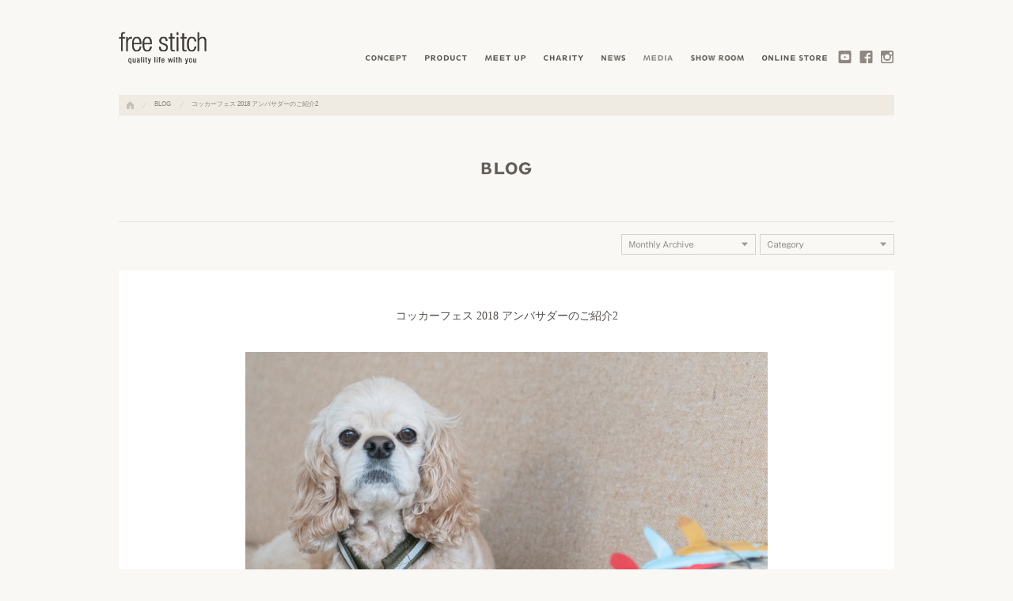

--- FILE ---
content_type: text/html; charset=UTF-8
request_url: https://www.freestitch.jp/dog-festival/cocker-spaniel-festival-2018/6105.php
body_size: 9215
content:
<!DOCTYPE html>
<html dir="ltr" lang="ja">
<head>

<!-- Global site tag (gtag.js) - Google Analytics -->
<script async src="https://www.googletagmanager.com/gtag/js?id=UA-38521679-1"></script>
<script>
  window.dataLayer = window.dataLayer || [];
  function gtag(){dataLayer.push(arguments);}
  gtag('js', new Date());

  gtag('config', 'UA-38521679-1');
	gtag('config', 'AW-854687845');
	</script>

<meta charset="utf-8">
<meta name="viewport" content="width=device-width, initial-scale=1.0, maximum-scale=1.0, user-scalable=no">
<title>コッカーフェス 2018 アンバサダーのご紹介2 | BLOG | フリーステッチ free stitch</title>
<meta property="og:title" content="コッカーフェス 2018 アンバサダーのご紹介2 | BLOG | フリーステッチ free stitch">
<meta property="og:description" content="【Cocker Spaniel Festival rooted in GB & USA 2018】には、フリーステッチと一緒にイベントを盛り上げてくださっているアンバサダー(大使)の方々がいます。本日はそんな心強いアンバサダーの方々をご紹介いたします。">
<meta property="og:url" content="https://www.freestitch.jp/dog-festival/cocker-spaniel-festival-2018/6105.php">
<meta property="og:image" content="https://www.freestitch.jp/ogp.jpg">
<meta name="description" content="【Cocker Spaniel Festival rooted in GB & USA 2018】には、フリーステッチと一緒にイベントを盛り上げてくださっているアンバサダー(大使)の方々がいます。本日はそんな心強いアンバサダーの方々をご紹介いたします。">
<meta property="og:site_name" content="フリーステッチ free stitch">
<meta property="og:type" content="article">
<meta name="format-detection" content="telephone=no">
<link rel="shortcut icon" href="/favicon.ico">
<link rel="apple-touch-icon" href="/shortcut.png">



			<link rel="stylesheet" href="/css/style.css">
	
	
	
			<script src="//webfont.fontplus.jp/accessor/script/fontplus.js?31ETfvCIvno%3D&box=1S6q4DibRnM%3D&aa=1" charset="utf-8"></script>
		<link rel="stylesheet" href="//fast.fonts.net/cssapi/3970f60e-28f8-439b-aa37-8efed88c81bb.css"/>
		<link rel="stylesheet" type="text/css" href="/css/MyFontsWebfontsKit.css">
	<meta name='robots' content='max-image-preview:large' />
<link rel="alternate" type="application/rss+xml" title="freestitch &raquo; コッカーフェス 2018 アンバサダーのご紹介2 のコメントのフィード" href="https://www.freestitch.jp/dog-festival/cocker-spaniel-festival-2018/6105.php/feed" />
<script type="text/javascript">
/* <![CDATA[ */
window._wpemojiSettings = {"baseUrl":"https:\/\/s.w.org\/images\/core\/emoji\/14.0.0\/72x72\/","ext":".png","svgUrl":"https:\/\/s.w.org\/images\/core\/emoji\/14.0.0\/svg\/","svgExt":".svg","source":{"concatemoji":"https:\/\/www.freestitch.jp\/wp\/wp-includes\/js\/wp-emoji-release.min.js?ver=6.4.7"}};
/*! This file is auto-generated */
!function(i,n){var o,s,e;function c(e){try{var t={supportTests:e,timestamp:(new Date).valueOf()};sessionStorage.setItem(o,JSON.stringify(t))}catch(e){}}function p(e,t,n){e.clearRect(0,0,e.canvas.width,e.canvas.height),e.fillText(t,0,0);var t=new Uint32Array(e.getImageData(0,0,e.canvas.width,e.canvas.height).data),r=(e.clearRect(0,0,e.canvas.width,e.canvas.height),e.fillText(n,0,0),new Uint32Array(e.getImageData(0,0,e.canvas.width,e.canvas.height).data));return t.every(function(e,t){return e===r[t]})}function u(e,t,n){switch(t){case"flag":return n(e,"\ud83c\udff3\ufe0f\u200d\u26a7\ufe0f","\ud83c\udff3\ufe0f\u200b\u26a7\ufe0f")?!1:!n(e,"\ud83c\uddfa\ud83c\uddf3","\ud83c\uddfa\u200b\ud83c\uddf3")&&!n(e,"\ud83c\udff4\udb40\udc67\udb40\udc62\udb40\udc65\udb40\udc6e\udb40\udc67\udb40\udc7f","\ud83c\udff4\u200b\udb40\udc67\u200b\udb40\udc62\u200b\udb40\udc65\u200b\udb40\udc6e\u200b\udb40\udc67\u200b\udb40\udc7f");case"emoji":return!n(e,"\ud83e\udef1\ud83c\udffb\u200d\ud83e\udef2\ud83c\udfff","\ud83e\udef1\ud83c\udffb\u200b\ud83e\udef2\ud83c\udfff")}return!1}function f(e,t,n){var r="undefined"!=typeof WorkerGlobalScope&&self instanceof WorkerGlobalScope?new OffscreenCanvas(300,150):i.createElement("canvas"),a=r.getContext("2d",{willReadFrequently:!0}),o=(a.textBaseline="top",a.font="600 32px Arial",{});return e.forEach(function(e){o[e]=t(a,e,n)}),o}function t(e){var t=i.createElement("script");t.src=e,t.defer=!0,i.head.appendChild(t)}"undefined"!=typeof Promise&&(o="wpEmojiSettingsSupports",s=["flag","emoji"],n.supports={everything:!0,everythingExceptFlag:!0},e=new Promise(function(e){i.addEventListener("DOMContentLoaded",e,{once:!0})}),new Promise(function(t){var n=function(){try{var e=JSON.parse(sessionStorage.getItem(o));if("object"==typeof e&&"number"==typeof e.timestamp&&(new Date).valueOf()<e.timestamp+604800&&"object"==typeof e.supportTests)return e.supportTests}catch(e){}return null}();if(!n){if("undefined"!=typeof Worker&&"undefined"!=typeof OffscreenCanvas&&"undefined"!=typeof URL&&URL.createObjectURL&&"undefined"!=typeof Blob)try{var e="postMessage("+f.toString()+"("+[JSON.stringify(s),u.toString(),p.toString()].join(",")+"));",r=new Blob([e],{type:"text/javascript"}),a=new Worker(URL.createObjectURL(r),{name:"wpTestEmojiSupports"});return void(a.onmessage=function(e){c(n=e.data),a.terminate(),t(n)})}catch(e){}c(n=f(s,u,p))}t(n)}).then(function(e){for(var t in e)n.supports[t]=e[t],n.supports.everything=n.supports.everything&&n.supports[t],"flag"!==t&&(n.supports.everythingExceptFlag=n.supports.everythingExceptFlag&&n.supports[t]);n.supports.everythingExceptFlag=n.supports.everythingExceptFlag&&!n.supports.flag,n.DOMReady=!1,n.readyCallback=function(){n.DOMReady=!0}}).then(function(){return e}).then(function(){var e;n.supports.everything||(n.readyCallback(),(e=n.source||{}).concatemoji?t(e.concatemoji):e.wpemoji&&e.twemoji&&(t(e.twemoji),t(e.wpemoji)))}))}((window,document),window._wpemojiSettings);
/* ]]> */
</script>
<style id='wp-emoji-styles-inline-css' type='text/css'>

	img.wp-smiley, img.emoji {
		display: inline !important;
		border: none !important;
		box-shadow: none !important;
		height: 1em !important;
		width: 1em !important;
		margin: 0 0.07em !important;
		vertical-align: -0.1em !important;
		background: none !important;
		padding: 0 !important;
	}
</style>
<link rel='stylesheet' id='wp-block-library-css' href='https://www.freestitch.jp/wp/wp-includes/css/dist/block-library/style.min.css?ver=6.4.7' type='text/css' media='all' />
<style id='classic-theme-styles-inline-css' type='text/css'>
/*! This file is auto-generated */
.wp-block-button__link{color:#fff;background-color:#32373c;border-radius:9999px;box-shadow:none;text-decoration:none;padding:calc(.667em + 2px) calc(1.333em + 2px);font-size:1.125em}.wp-block-file__button{background:#32373c;color:#fff;text-decoration:none}
</style>
<style id='global-styles-inline-css' type='text/css'>
body{--wp--preset--color--black: #000000;--wp--preset--color--cyan-bluish-gray: #abb8c3;--wp--preset--color--white: #ffffff;--wp--preset--color--pale-pink: #f78da7;--wp--preset--color--vivid-red: #cf2e2e;--wp--preset--color--luminous-vivid-orange: #ff6900;--wp--preset--color--luminous-vivid-amber: #fcb900;--wp--preset--color--light-green-cyan: #7bdcb5;--wp--preset--color--vivid-green-cyan: #00d084;--wp--preset--color--pale-cyan-blue: #8ed1fc;--wp--preset--color--vivid-cyan-blue: #0693e3;--wp--preset--color--vivid-purple: #9b51e0;--wp--preset--gradient--vivid-cyan-blue-to-vivid-purple: linear-gradient(135deg,rgba(6,147,227,1) 0%,rgb(155,81,224) 100%);--wp--preset--gradient--light-green-cyan-to-vivid-green-cyan: linear-gradient(135deg,rgb(122,220,180) 0%,rgb(0,208,130) 100%);--wp--preset--gradient--luminous-vivid-amber-to-luminous-vivid-orange: linear-gradient(135deg,rgba(252,185,0,1) 0%,rgba(255,105,0,1) 100%);--wp--preset--gradient--luminous-vivid-orange-to-vivid-red: linear-gradient(135deg,rgba(255,105,0,1) 0%,rgb(207,46,46) 100%);--wp--preset--gradient--very-light-gray-to-cyan-bluish-gray: linear-gradient(135deg,rgb(238,238,238) 0%,rgb(169,184,195) 100%);--wp--preset--gradient--cool-to-warm-spectrum: linear-gradient(135deg,rgb(74,234,220) 0%,rgb(151,120,209) 20%,rgb(207,42,186) 40%,rgb(238,44,130) 60%,rgb(251,105,98) 80%,rgb(254,248,76) 100%);--wp--preset--gradient--blush-light-purple: linear-gradient(135deg,rgb(255,206,236) 0%,rgb(152,150,240) 100%);--wp--preset--gradient--blush-bordeaux: linear-gradient(135deg,rgb(254,205,165) 0%,rgb(254,45,45) 50%,rgb(107,0,62) 100%);--wp--preset--gradient--luminous-dusk: linear-gradient(135deg,rgb(255,203,112) 0%,rgb(199,81,192) 50%,rgb(65,88,208) 100%);--wp--preset--gradient--pale-ocean: linear-gradient(135deg,rgb(255,245,203) 0%,rgb(182,227,212) 50%,rgb(51,167,181) 100%);--wp--preset--gradient--electric-grass: linear-gradient(135deg,rgb(202,248,128) 0%,rgb(113,206,126) 100%);--wp--preset--gradient--midnight: linear-gradient(135deg,rgb(2,3,129) 0%,rgb(40,116,252) 100%);--wp--preset--font-size--small: 13px;--wp--preset--font-size--medium: 20px;--wp--preset--font-size--large: 36px;--wp--preset--font-size--x-large: 42px;--wp--preset--spacing--20: 0.44rem;--wp--preset--spacing--30: 0.67rem;--wp--preset--spacing--40: 1rem;--wp--preset--spacing--50: 1.5rem;--wp--preset--spacing--60: 2.25rem;--wp--preset--spacing--70: 3.38rem;--wp--preset--spacing--80: 5.06rem;--wp--preset--shadow--natural: 6px 6px 9px rgba(0, 0, 0, 0.2);--wp--preset--shadow--deep: 12px 12px 50px rgba(0, 0, 0, 0.4);--wp--preset--shadow--sharp: 6px 6px 0px rgba(0, 0, 0, 0.2);--wp--preset--shadow--outlined: 6px 6px 0px -3px rgba(255, 255, 255, 1), 6px 6px rgba(0, 0, 0, 1);--wp--preset--shadow--crisp: 6px 6px 0px rgba(0, 0, 0, 1);}:where(.is-layout-flex){gap: 0.5em;}:where(.is-layout-grid){gap: 0.5em;}body .is-layout-flow > .alignleft{float: left;margin-inline-start: 0;margin-inline-end: 2em;}body .is-layout-flow > .alignright{float: right;margin-inline-start: 2em;margin-inline-end: 0;}body .is-layout-flow > .aligncenter{margin-left: auto !important;margin-right: auto !important;}body .is-layout-constrained > .alignleft{float: left;margin-inline-start: 0;margin-inline-end: 2em;}body .is-layout-constrained > .alignright{float: right;margin-inline-start: 2em;margin-inline-end: 0;}body .is-layout-constrained > .aligncenter{margin-left: auto !important;margin-right: auto !important;}body .is-layout-constrained > :where(:not(.alignleft):not(.alignright):not(.alignfull)){max-width: var(--wp--style--global--content-size);margin-left: auto !important;margin-right: auto !important;}body .is-layout-constrained > .alignwide{max-width: var(--wp--style--global--wide-size);}body .is-layout-flex{display: flex;}body .is-layout-flex{flex-wrap: wrap;align-items: center;}body .is-layout-flex > *{margin: 0;}body .is-layout-grid{display: grid;}body .is-layout-grid > *{margin: 0;}:where(.wp-block-columns.is-layout-flex){gap: 2em;}:where(.wp-block-columns.is-layout-grid){gap: 2em;}:where(.wp-block-post-template.is-layout-flex){gap: 1.25em;}:where(.wp-block-post-template.is-layout-grid){gap: 1.25em;}.has-black-color{color: var(--wp--preset--color--black) !important;}.has-cyan-bluish-gray-color{color: var(--wp--preset--color--cyan-bluish-gray) !important;}.has-white-color{color: var(--wp--preset--color--white) !important;}.has-pale-pink-color{color: var(--wp--preset--color--pale-pink) !important;}.has-vivid-red-color{color: var(--wp--preset--color--vivid-red) !important;}.has-luminous-vivid-orange-color{color: var(--wp--preset--color--luminous-vivid-orange) !important;}.has-luminous-vivid-amber-color{color: var(--wp--preset--color--luminous-vivid-amber) !important;}.has-light-green-cyan-color{color: var(--wp--preset--color--light-green-cyan) !important;}.has-vivid-green-cyan-color{color: var(--wp--preset--color--vivid-green-cyan) !important;}.has-pale-cyan-blue-color{color: var(--wp--preset--color--pale-cyan-blue) !important;}.has-vivid-cyan-blue-color{color: var(--wp--preset--color--vivid-cyan-blue) !important;}.has-vivid-purple-color{color: var(--wp--preset--color--vivid-purple) !important;}.has-black-background-color{background-color: var(--wp--preset--color--black) !important;}.has-cyan-bluish-gray-background-color{background-color: var(--wp--preset--color--cyan-bluish-gray) !important;}.has-white-background-color{background-color: var(--wp--preset--color--white) !important;}.has-pale-pink-background-color{background-color: var(--wp--preset--color--pale-pink) !important;}.has-vivid-red-background-color{background-color: var(--wp--preset--color--vivid-red) !important;}.has-luminous-vivid-orange-background-color{background-color: var(--wp--preset--color--luminous-vivid-orange) !important;}.has-luminous-vivid-amber-background-color{background-color: var(--wp--preset--color--luminous-vivid-amber) !important;}.has-light-green-cyan-background-color{background-color: var(--wp--preset--color--light-green-cyan) !important;}.has-vivid-green-cyan-background-color{background-color: var(--wp--preset--color--vivid-green-cyan) !important;}.has-pale-cyan-blue-background-color{background-color: var(--wp--preset--color--pale-cyan-blue) !important;}.has-vivid-cyan-blue-background-color{background-color: var(--wp--preset--color--vivid-cyan-blue) !important;}.has-vivid-purple-background-color{background-color: var(--wp--preset--color--vivid-purple) !important;}.has-black-border-color{border-color: var(--wp--preset--color--black) !important;}.has-cyan-bluish-gray-border-color{border-color: var(--wp--preset--color--cyan-bluish-gray) !important;}.has-white-border-color{border-color: var(--wp--preset--color--white) !important;}.has-pale-pink-border-color{border-color: var(--wp--preset--color--pale-pink) !important;}.has-vivid-red-border-color{border-color: var(--wp--preset--color--vivid-red) !important;}.has-luminous-vivid-orange-border-color{border-color: var(--wp--preset--color--luminous-vivid-orange) !important;}.has-luminous-vivid-amber-border-color{border-color: var(--wp--preset--color--luminous-vivid-amber) !important;}.has-light-green-cyan-border-color{border-color: var(--wp--preset--color--light-green-cyan) !important;}.has-vivid-green-cyan-border-color{border-color: var(--wp--preset--color--vivid-green-cyan) !important;}.has-pale-cyan-blue-border-color{border-color: var(--wp--preset--color--pale-cyan-blue) !important;}.has-vivid-cyan-blue-border-color{border-color: var(--wp--preset--color--vivid-cyan-blue) !important;}.has-vivid-purple-border-color{border-color: var(--wp--preset--color--vivid-purple) !important;}.has-vivid-cyan-blue-to-vivid-purple-gradient-background{background: var(--wp--preset--gradient--vivid-cyan-blue-to-vivid-purple) !important;}.has-light-green-cyan-to-vivid-green-cyan-gradient-background{background: var(--wp--preset--gradient--light-green-cyan-to-vivid-green-cyan) !important;}.has-luminous-vivid-amber-to-luminous-vivid-orange-gradient-background{background: var(--wp--preset--gradient--luminous-vivid-amber-to-luminous-vivid-orange) !important;}.has-luminous-vivid-orange-to-vivid-red-gradient-background{background: var(--wp--preset--gradient--luminous-vivid-orange-to-vivid-red) !important;}.has-very-light-gray-to-cyan-bluish-gray-gradient-background{background: var(--wp--preset--gradient--very-light-gray-to-cyan-bluish-gray) !important;}.has-cool-to-warm-spectrum-gradient-background{background: var(--wp--preset--gradient--cool-to-warm-spectrum) !important;}.has-blush-light-purple-gradient-background{background: var(--wp--preset--gradient--blush-light-purple) !important;}.has-blush-bordeaux-gradient-background{background: var(--wp--preset--gradient--blush-bordeaux) !important;}.has-luminous-dusk-gradient-background{background: var(--wp--preset--gradient--luminous-dusk) !important;}.has-pale-ocean-gradient-background{background: var(--wp--preset--gradient--pale-ocean) !important;}.has-electric-grass-gradient-background{background: var(--wp--preset--gradient--electric-grass) !important;}.has-midnight-gradient-background{background: var(--wp--preset--gradient--midnight) !important;}.has-small-font-size{font-size: var(--wp--preset--font-size--small) !important;}.has-medium-font-size{font-size: var(--wp--preset--font-size--medium) !important;}.has-large-font-size{font-size: var(--wp--preset--font-size--large) !important;}.has-x-large-font-size{font-size: var(--wp--preset--font-size--x-large) !important;}
.wp-block-navigation a:where(:not(.wp-element-button)){color: inherit;}
:where(.wp-block-post-template.is-layout-flex){gap: 1.25em;}:where(.wp-block-post-template.is-layout-grid){gap: 1.25em;}
:where(.wp-block-columns.is-layout-flex){gap: 2em;}:where(.wp-block-columns.is-layout-grid){gap: 2em;}
.wp-block-pullquote{font-size: 1.5em;line-height: 1.6;}
</style>
<link rel='stylesheet' id='contact-form-7-css' href='https://www.freestitch.jp/wp/wp-content/plugins/contact-form-7/includes/css/styles.css?ver=5.7.7' type='text/css' media='all' />
<link rel="https://api.w.org/" href="https://www.freestitch.jp/wp-json/" /><link rel="alternate" type="application/json" href="https://www.freestitch.jp/wp-json/wp/v2/posts/6105" /><link rel="EditURI" type="application/rsd+xml" title="RSD" href="https://www.freestitch.jp/wp/xmlrpc.php?rsd" />
<meta name="generator" content="WordPress 6.4.7" />
<link rel="canonical" href="https://www.freestitch.jp/dog-festival/cocker-spaniel-festival-2018/6105.php" />
<link rel='shortlink' href='https://www.freestitch.jp/?p=6105' />
<link rel="alternate" type="application/json+oembed" href="https://www.freestitch.jp/wp-json/oembed/1.0/embed?url=https%3A%2F%2Fwww.freestitch.jp%2Fdog-festival%2Fcocker-spaniel-festival-2018%2F6105.php" />
<link rel="alternate" type="text/xml+oembed" href="https://www.freestitch.jp/wp-json/oembed/1.0/embed?url=https%3A%2F%2Fwww.freestitch.jp%2Fdog-festival%2Fcocker-spaniel-festival-2018%2F6105.php&#038;format=xml" />
</head>
<body class="page-blog page-blog-detail">

<div id="all">
	<div class="wrapper">
	<header class="op">
	<div id="box-menu">
		
		<nav>
			<ul>
				<li><a href="/concept/" id="h_nav-concept"><img src="/img/common/h_nav-concept.png" alt="CONCEPT" width="52" height="20" class="show_pctb"></a></li>
				<li class="lower-menu" id="lower-product"><a href="javascript:void(0);" id="h_nav-product"><img src="/img/common/h_nav-product.png" alt="PRODUCT" width="53" height="20" class="show_pctb"></a>
					<ul>
						<li><a href="/product/catalogue/" id="h_nav-catalogue"><img src="/img/common/h_nav-catalogue.png" alt="CATALOGUE" width="68" height="20" class="show_pctb"></a></li>
						<li><a href="/food/" id="h_nav-food" target="_blank"><img src="/img/common/h_nav-food.png" alt="FOOD" width="30" height="20" class="show_pctb"></a></li>
						<li><a href="/product/gallery/" id="h_nav-gallery"><img src="/img/common/h_nav-gallery.png" alt="GALLERY" width="53" height="20" class="show_pctb"></a></li>
					</ul>
				</li>
				<li><a href="/meetup/" id="h_nav-meetup" target="_blank" rel="noopener"><img src="/img/common/h_nav-meetup.png" alt="MEET UP" width="51" height="20" class="show_pctb"></a>
				<li><a href="/charity/" id="h_nav-charity"><img src="/img/common/h_nav-charity.png" alt="CHARITY" width="50" height="20" class="show_pctb"></a></li>
				<li><a href="/news/" id="h_nav-news"><img src="/img/common/h_nav-news.png" alt="NEWS" width="30" height="20" class="show_pctb"></a></li>
				<li class="lower-menu" id="lower-media"><a href="javascript:void(0);" id="h_nav-media"><img src="/img/common/h_nav-media.png" alt="MEDIA" width="37" height="20" class="show_pctb"></a>
					<ul>
						<li><a href="/weblog" id="h_nav-blog"><img src="/img/common/h_nav-blog.png" alt="BLOG" width="29" height="20" class="show_pctb"></a></li>
						<li><a href="/oneday" id="h_nav-oneday"><img src="/img/common/h_nav-oneday.png" alt="ONE DAY" width="49" height="20" class="show_pctb"></a></li>
					</ul>
				</li>
				<li><a href="https://fs-store.jp/?pid=40142752" id="h_nav-showroom" target="_blank"><img src="/img/common/h_nav-showroom.png" alt="SHOW ROOM" width="67" height="20" class="show_pctb"></a></li>
				<li class="lower-menu" id="lower-store"><a href="javascript:void(0);" id="h_nav-onlinestore"><img src="/img/common/h_nav-onlinestore.png" alt="ONLINE STORE" width="82" height="20" class="show_pctb"></a>
					<ul>
						<li><a href="https://fs-store.jp" id="h_nav-japan"><img src="/img/common/h_nav-japan.png" alt="JAPAN" width="36" height="20" class="show_pctb"></a></li>
						<li><a href="https://freestitch.store" id="h_nav-overseas"><img src="/img/common/h_nav-overseas.png" alt="OVER SEAS" width="62" height="20" class="show_pctb"></a></li>
					</ul>
				</li>
			</ul>
		</nav>
		<span id="btn-menu" class="show_sp"><img src="/img/common/btn-menu.png" alt="menu" width="26" height="24"></span>
	</div>

	<div id="h-logo">
		<a href="/"><img src="/img/common/logo-freestitch.png" alt="free stitch - quality life with you" width="115" ></a>
	</div>

	<ul class="box-social show_pc">
		<li><a href="https://www.youtube.com/channel/UCPw58v96XXpQYfKXhvA3i2A" target="_blank"><img src="/img/common/ico-youtube.png" alt="YouTube" width="17" height="17"></a></li>
		<li><a href="https://www.facebook.com/freestitch" target="_blank"><img src="/img/common/ico-facebook.png" alt="Facebook" width="17" height="17"></a></li>
		<!-- <li><a href="http://www.pinterest.com/freestitch/pins/" target="_blank"><img src="/img/common/ico-pinterest.png" alt="Pinterest" width="17" height="17"></a></li> -->
		<li><a href="http://instagram.com/freestitch" target="_blank"><img src="/img/common/ico-instagram.png" alt="Pinterest" width="17" height="17"></a></li>
	</ul>
</header>

<div id="sp-back"></div>

<div id="bc-header" class="show_pctb">
	<ul class="clearfix">
		<li><a href="/"><img src="/img/common/ico-home.png" alt="home" width="9" height="10"></a></li>
									<li><a href="/weblog/">BLOG</a></li>
														<li class="last">コッカーフェス 2018 アンバサダーのご紹介2</li>
								</ul>
</div>
		<article class="contents">
			<h2 id="h-txt" data-ttl="/img/blog/sp/ttl.png"><img src="/img/blog/ttl.png" alt="BLOG" class="" height="16"></h2>
			<div class="main clearfix">
				<div class="box2">

			<div id="nav-blog" class="clearfix">

				<ul>
					<li id="nav-monthly">
					<img src="/img/blog/bg-monthly.png" alt="" width="100%">
					<select name="archive-dropdown" onChange='document.location.href=this.options[this.selectedIndex].value;'> 
					  <option value="">月を選択</option> 
					  	<option value='https://www.freestitch.jp/date/2025/12'> 2025年12月 </option>
	<option value='https://www.freestitch.jp/date/2025/05'> 2025年5月 </option>
	<option value='https://www.freestitch.jp/date/2024/03'> 2024年3月 </option>
	<option value='https://www.freestitch.jp/date/2023/12'> 2023年12月 </option>
	<option value='https://www.freestitch.jp/date/2023/10'> 2023年10月 </option>
	<option value='https://www.freestitch.jp/date/2023/09'> 2023年9月 </option>
	<option value='https://www.freestitch.jp/date/2023/08'> 2023年8月 </option>
	<option value='https://www.freestitch.jp/date/2023/07'> 2023年7月 </option>
	<option value='https://www.freestitch.jp/date/2023/06'> 2023年6月 </option>
	<option value='https://www.freestitch.jp/date/2023/05'> 2023年5月 </option>
	<option value='https://www.freestitch.jp/date/2023/04'> 2023年4月 </option>
	<option value='https://www.freestitch.jp/date/2023/01'> 2023年1月 </option>
	<option value='https://www.freestitch.jp/date/2022/12'> 2022年12月 </option>
	<option value='https://www.freestitch.jp/date/2022/11'> 2022年11月 </option>
	<option value='https://www.freestitch.jp/date/2022/08'> 2022年8月 </option>
	<option value='https://www.freestitch.jp/date/2022/07'> 2022年7月 </option>
	<option value='https://www.freestitch.jp/date/2022/05'> 2022年5月 </option>
	<option value='https://www.freestitch.jp/date/2022/04'> 2022年4月 </option>
	<option value='https://www.freestitch.jp/date/2022/03'> 2022年3月 </option>
	<option value='https://www.freestitch.jp/date/2022/02'> 2022年2月 </option>
	<option value='https://www.freestitch.jp/date/2022/01'> 2022年1月 </option>
	<option value='https://www.freestitch.jp/date/2021/12'> 2021年12月 </option>
	<option value='https://www.freestitch.jp/date/2021/11'> 2021年11月 </option>
	<option value='https://www.freestitch.jp/date/2021/09'> 2021年9月 </option>
	<option value='https://www.freestitch.jp/date/2021/07'> 2021年7月 </option>
	<option value='https://www.freestitch.jp/date/2021/05'> 2021年5月 </option>
	<option value='https://www.freestitch.jp/date/2021/03'> 2021年3月 </option>
	<option value='https://www.freestitch.jp/date/2021/02'> 2021年2月 </option>
	<option value='https://www.freestitch.jp/date/2021/01'> 2021年1月 </option>
	<option value='https://www.freestitch.jp/date/2020/12'> 2020年12月 </option>
	<option value='https://www.freestitch.jp/date/2020/10'> 2020年10月 </option>
	<option value='https://www.freestitch.jp/date/2020/09'> 2020年9月 </option>
	<option value='https://www.freestitch.jp/date/2020/08'> 2020年8月 </option>
	<option value='https://www.freestitch.jp/date/2020/07'> 2020年7月 </option>
	<option value='https://www.freestitch.jp/date/2020/06'> 2020年6月 </option>
	<option value='https://www.freestitch.jp/date/2020/05'> 2020年5月 </option>
	<option value='https://www.freestitch.jp/date/2020/04'> 2020年4月 </option>
	<option value='https://www.freestitch.jp/date/2020/03'> 2020年3月 </option>
	<option value='https://www.freestitch.jp/date/2020/02'> 2020年2月 </option>
	<option value='https://www.freestitch.jp/date/2020/01'> 2020年1月 </option>
	<option value='https://www.freestitch.jp/date/2019/12'> 2019年12月 </option>
	<option value='https://www.freestitch.jp/date/2019/11'> 2019年11月 </option>
	<option value='https://www.freestitch.jp/date/2019/10'> 2019年10月 </option>
	<option value='https://www.freestitch.jp/date/2019/09'> 2019年9月 </option>
	<option value='https://www.freestitch.jp/date/2019/08'> 2019年8月 </option>
	<option value='https://www.freestitch.jp/date/2019/07'> 2019年7月 </option>
	<option value='https://www.freestitch.jp/date/2019/06'> 2019年6月 </option>
	<option value='https://www.freestitch.jp/date/2019/05'> 2019年5月 </option>
	<option value='https://www.freestitch.jp/date/2019/04'> 2019年4月 </option>
	<option value='https://www.freestitch.jp/date/2019/03'> 2019年3月 </option>
	<option value='https://www.freestitch.jp/date/2019/02'> 2019年2月 </option>
	<option value='https://www.freestitch.jp/date/2019/01'> 2019年1月 </option>
	<option value='https://www.freestitch.jp/date/2018/12'> 2018年12月 </option>
	<option value='https://www.freestitch.jp/date/2018/11'> 2018年11月 </option>
	<option value='https://www.freestitch.jp/date/2018/10'> 2018年10月 </option>
	<option value='https://www.freestitch.jp/date/2018/09'> 2018年9月 </option>
	<option value='https://www.freestitch.jp/date/2018/08'> 2018年8月 </option>
	<option value='https://www.freestitch.jp/date/2018/07'> 2018年7月 </option>
	<option value='https://www.freestitch.jp/date/2018/06'> 2018年6月 </option>
	<option value='https://www.freestitch.jp/date/2018/05'> 2018年5月 </option>
	<option value='https://www.freestitch.jp/date/2018/04'> 2018年4月 </option>
	<option value='https://www.freestitch.jp/date/2018/03'> 2018年3月 </option>
	<option value='https://www.freestitch.jp/date/2018/02'> 2018年2月 </option>
	<option value='https://www.freestitch.jp/date/2018/01'> 2018年1月 </option>
	<option value='https://www.freestitch.jp/date/2017/12'> 2017年12月 </option>
	<option value='https://www.freestitch.jp/date/2017/10'> 2017年10月 </option>
	<option value='https://www.freestitch.jp/date/2017/09'> 2017年9月 </option>
	<option value='https://www.freestitch.jp/date/2017/08'> 2017年8月 </option>
	<option value='https://www.freestitch.jp/date/2017/07'> 2017年7月 </option>
	<option value='https://www.freestitch.jp/date/2017/06'> 2017年6月 </option>
	<option value='https://www.freestitch.jp/date/2017/05'> 2017年5月 </option>
	<option value='https://www.freestitch.jp/date/2015/11'> 2015年11月 </option>
	<option value='https://www.freestitch.jp/date/2015/05'> 2015年5月 </option>
	<option value='https://www.freestitch.jp/date/2015/03'> 2015年3月 </option>
	<option value='https://www.freestitch.jp/date/2014/09'> 2014年9月 </option>
	<option value='https://www.freestitch.jp/date/2014/06'> 2014年6月 </option>
	<option value='https://www.freestitch.jp/date/2014/05'> 2014年5月 </option>
	<option value='https://www.freestitch.jp/date/2014/03'> 2014年3月 </option>
	<option value='https://www.freestitch.jp/date/2014/01'> 2014年1月 </option>
	<option value='https://www.freestitch.jp/date/2013/05'> 2013年5月 </option>
	<option value='https://www.freestitch.jp/date/2013/04'> 2013年4月 </option>
					</select>
					</li>
					<li id="nav-category">
					<img src="/img/blog/bg-category.png" alt="" width="100%">

					<select onChange='document.location.href=this.options[this.selectedIndex].value;'> 
					  <option value="">Category</option> 
										<option value='https://www.freestitch.jp/category/weblog/yellow-dog-project'>Yellow Dog Project</option>
										<option value='https://www.freestitch.jp/category/weblog/dogfriendlyofficeproject'>Dog Friendly Office Project</option>
										<option value='https://www.freestitch.jp/category/weblog/information'>Information</option>
										<option value='https://www.freestitch.jp/category/weblog/new-item'>New item</option>
										<option value='https://www.freestitch.jp/category/weblog/stories-with-pets'>Stories with pets</option>
										<option value='https://www.freestitch.jp/category/weblog/stories-with-pets/the-stories-when-we-feel-happy-with-our-pet'>When we feel happy</option>
										<option value='https://www.freestitch.jp/category/weblog/stories-with-pets/incredible-pets-stories'>Incredible stories</option>
										<option value='https://www.freestitch.jp/category/weblog/staff-dairy'>Staff dairy</option>
										<option value='https://www.freestitch.jp/category/weblog/charity_blog'>Charity</option>
										</select>
					</li>

				</ul>
			


			</div>

				<div class="box_w">
				<div class="box-blog-detail">



																<section>
							<div>
								<h1>コッカーフェス 2018 アンバサダーのご紹介2</h1>

								<figure>
																		<img src="https://www.freestitch.jp/wp/wp-content/uploads/2018/01/1160モフ.jpg" width="100%">
																	</figure>
								<div>
									<p>【Cocker Spaniel Festival rooted in GB &amp; USA 2018】には、フリーステッチと一緒にイベントを盛り上げてくださっているアンバサダー(大使)の方々がいます。本日はそんな心強いアンバサダーの方々をご紹介いたします。</p>
<p>▼アメリカン・コッカー・スパニエル<br />
・モフちゃん（女の子）・体重：6.3kg 首回り：30cm 胴回り：48cm 体長：47cm<br />
<a href="https://www.instagram.com/saomofp/?hl=ja">Instagram</a></p>
<p>モフちゃんはフリーステッチの撮影会にもたくさん参加してくれている常連さんの1人です。<br />
そんなモフさんのInstagramでは楽しそうで充実している毎日を見ることができます。ぜひ、フォローしてお友達の輪を広げましょう。</p>
<p>イベントに初めて参加する方や、フリーステッチをあまり知らず不安な方もアンバサダーの方々が優しく楽し気に手を引いてくれると思います。</p>
<p>たくさんのお友達と一緒に参加して、当日会った時にお話したり写真を撮ったり、一緒にコンテンツに参加して“オフ会”を思う存分楽しんでくださいね。</p>
<p>ただいま、若干名のアンバサダーを募集中です、もしご興味がございます方は下記メールアドレスまでお問い合わせくださいませ。<br />
info@freestitch.jp</p>
<p>【<a href="https://www.freestitch.jp/dog-festival/cocker-spaniel-festival-2018/5451.php">コッカースパニエルフェスティバル2018 開催概要</a>】</p>
								</div>
							</div>
						</section>
				
					
					<div class="box-blog-footer clearfix">
						
						<p class="date">09 January 2018 Category : <a href="/weblog/cocker-spaniel-festival-2018" class="addColor">Cocker Spaniel Festival 2018</a></p>

						<ul>
							<li><a href="https://www.freestitch.jp/dog-festival/cocker-spaniel-festival-2018/6071.php" rel="prev" title="出店者紹介【wanfoo】"><img src="/img/blog/btn-prev.png" height="11"></a></li>
							<li><a href="https://www.freestitch.jp/dog-festival/cavalier-festival-2018/6131.php" rel="next" title="Cavalier Festival 2018 開催決定！"><img src="/img/blog/btn-next.png" height="11"></a></li>
						</ul>						
					</div>
										



				</div>
				</div>
				</div>
			</div>
		</article>
					<div class="btn-backtopagetop show_pctb"><a href="#"><img src="/img/common/btn-backtopagetop.png" alt="" width="113" height="12"></a></div>

		<div id="bc-footer" class="show_sp">
			<ul class="clearfix">
				<li><a href="/"><img src="/img/common/ico-home.png" alt="home" width="9" height="10"></a></li>
															<li><a href="/weblog/">BLOG</a></li>
																								<li class="last">コッカーフェス 2018 アンバサダーのご紹介2</li>
																</ul>
		</div>


	<footer class="op clearfix">
			<span id="btn-f_menu" class="show_sp"><img src="/img/common/btn-f_menu.png" alt="" width="94" height="47"></span>
			<nav>
				<ul>
					<li><a href="/"><img src="/img/common/f_nav-top.png" alt="TOP" width="21" height="19"></a></li>
					<li><a href="/for_media"><img src="/img/common/f_nav-media.png" alt="MEDIA" width="38" height="19"></a></li>
					<li><a href="/recruit"><img src="/img/common/f_nav-recruit.png" alt="RECRUIT" width="48" height="19"></a></li>
					<li><a href="/company"><img src="/img/common/f_nav-company.png" alt="COMPANY" width="56" height="19"></a></li>
					<li><a href="/contact"><img src="/img/common/f_nav-contact.png" alt="CONTACT" width="52" height="19"></a></li>
					<li><a href="/links"><img src="/img/common/f_nav-link.png" alt="LINK" width="26" height="19"></a></li>
					<li><a href="/sitemap"><img src="/img/common/f_nav-sitemap.png" alt="SITEMAP" width="51" height="19"></a></li>
				</ul>
			</nav>
			<ul class="box-social show_tbsp">
				<li><a href="https://www.facebook.com/freestitch" target="_blank"><img src="/img/common/ico-facebook.png" alt="Facebook" width="17" height="17"></a></li>
				<li><a href="http://instagram.com/freestitch" target="_blank"><img src="/img/common/ico-instagram.png" alt="Pinterest" width="17" height="17"></a></li>
			</ul>
			<div>
				<img src="/img/common/copyright.png" alt="Copyright © 2014 free stitch All right Reserved." width="213" height="10">
			</div>
		</footer>

	</div>
</div>
	<script src="//ajax.googleapis.com/ajax/libs/jquery/1.7.2/jquery.min.js"></script>
	<script>!window.jQuery && document.write('<script src="/js/jquery-1.7.2.min" charset="utf-8"><\/script>')</script>

						<script src="/js/jquery.easing.1.3.js"></script>
			<script src="/js/common.js"></script>
		
		<script type="text/javascript" src="https://www.freestitch.jp/wp/wp-content/plugins/contact-form-7/includes/swv/js/index.js?ver=5.7.7" id="swv-js"></script>
<script type="text/javascript" id="contact-form-7-js-extra">
/* <![CDATA[ */
var wpcf7 = {"api":{"root":"https:\/\/www.freestitch.jp\/wp-json\/","namespace":"contact-form-7\/v1"}};
/* ]]> */
</script>
<script type="text/javascript" src="https://www.freestitch.jp/wp/wp-content/plugins/contact-form-7/includes/js/index.js?ver=5.7.7" id="contact-form-7-js"></script>
</body>
</html>

--- FILE ---
content_type: text/css; charset=utf-8
request_url: https://fast.fonts.net/cssapi/3970f60e-28f8-439b-aa37-8efed88c81bb.css
body_size: 1031
content:
@import url(/t/1.css?apiType=css&projectid=3970f60e-28f8-439b-aa37-8efed88c81bb);
@font-face{
font-family:"CosmiquaW01-SemiboldIta";
src:url("/dv2/2/8e5e8921-9e71-408d-8819-162bb2f34a71.eot?[base64]&projectId=3970f60e-28f8-439b-aa37-8efed88c81bb#iefix");
src:url("/dv2/2/8e5e8921-9e71-408d-8819-162bb2f34a71.eot?[base64]&projectId=3970f60e-28f8-439b-aa37-8efed88c81bb#iefix") format("eot"),url("/dv2/14/4683fbff-604a-465b-a680-b66619caebf3.woff2?[base64]&projectId=3970f60e-28f8-439b-aa37-8efed88c81bb") format("woff2"),url("/dv2/3/2c2598ad-71a2-4490-a33a-2cfa9cfd01c0.woff?[base64]&projectId=3970f60e-28f8-439b-aa37-8efed88c81bb") format("woff"),url("/dv2/1/f631e18a-c131-434f-8192-35b621a58dc4.ttf?[base64]&projectId=3970f60e-28f8-439b-aa37-8efed88c81bb") format("truetype"),url("/dv2/11/16d3143a-8b78-46d9-879f-ff0ba242ffc3.svg?[base64]&projectId=3970f60e-28f8-439b-aa37-8efed88c81bb#16d3143a-8b78-46d9-879f-ff0ba242ffc3") format("svg");
}
@font-face{
font-family:"CosmiquaW01-LightItalic";
src:url("/dv2/2/71e63753-2c0c-4b1b-a913-28898bc43916.eot?[base64]&projectId=3970f60e-28f8-439b-aa37-8efed88c81bb#iefix");
src:url("/dv2/2/71e63753-2c0c-4b1b-a913-28898bc43916.eot?[base64]&projectId=3970f60e-28f8-439b-aa37-8efed88c81bb#iefix") format("eot"),url("/dv2/14/0b9f0b90-05d7-47d9-a5b6-094d83675e42.woff2?[base64]&projectId=3970f60e-28f8-439b-aa37-8efed88c81bb") format("woff2"),url("/dv2/3/c816cdc4-0d33-4367-bf99-b8cdf97563c9.woff?[base64]&projectId=3970f60e-28f8-439b-aa37-8efed88c81bb") format("woff"),url("/dv2/1/7d74a65a-d66c-42c2-97e2-6af3ef8a94f7.ttf?[base64]&projectId=3970f60e-28f8-439b-aa37-8efed88c81bb") format("truetype"),url("/dv2/11/8f610623-a5b6-4b71-a312-27273e402e5f.svg?[base64]&projectId=3970f60e-28f8-439b-aa37-8efed88c81bb#8f610623-a5b6-4b71-a312-27273e402e5f") format("svg");
}
@font-face{
font-family:"Cosmiqua W01 Italic";
src:url("/dv2/2/1b2e09f0-9112-4f56-8e08-ca883517e071.eot?[base64]&projectId=3970f60e-28f8-439b-aa37-8efed88c81bb#iefix");
src:url("/dv2/2/1b2e09f0-9112-4f56-8e08-ca883517e071.eot?[base64]&projectId=3970f60e-28f8-439b-aa37-8efed88c81bb#iefix") format("eot"),url("/dv2/14/ec4131e0-9d8d-4d47-b71f-ff9c73932302.woff2?[base64]&projectId=3970f60e-28f8-439b-aa37-8efed88c81bb") format("woff2"),url("/dv2/3/c47059b0-469f-49f2-a25e-88d47f365ac0.woff?[base64]&projectId=3970f60e-28f8-439b-aa37-8efed88c81bb") format("woff"),url("/dv2/1/abfd0f3c-183e-47c4-a926-91baa8919042.ttf?[base64]&projectId=3970f60e-28f8-439b-aa37-8efed88c81bb") format("truetype"),url("/dv2/11/cf7b0657-8d16-487e-a2f4-e461c33a3aa8.svg?[base64]&projectId=3970f60e-28f8-439b-aa37-8efed88c81bb#cf7b0657-8d16-487e-a2f4-e461c33a3aa8") format("svg");
}
@font-face{
font-family:"Cosmiqua W01 Regular";
src:url("/dv2/2/43870ca1-8603-4831-9474-4c182ba97890.eot?[base64]&projectId=3970f60e-28f8-439b-aa37-8efed88c81bb#iefix");
src:url("/dv2/2/43870ca1-8603-4831-9474-4c182ba97890.eot?[base64]&projectId=3970f60e-28f8-439b-aa37-8efed88c81bb#iefix") format("eot"),url("/dv2/14/f970e3ab-d2e8-4731-a2f8-05858917964c.woff2?[base64]&projectId=3970f60e-28f8-439b-aa37-8efed88c81bb") format("woff2"),url("/dv2/3/a6ae0b5d-6570-42fd-9cec-516f18c04598.woff?[base64]&projectId=3970f60e-28f8-439b-aa37-8efed88c81bb") format("woff"),url("/dv2/1/045bd54b-7a16-4445-899f-bd5b14aef97f.ttf?[base64]&projectId=3970f60e-28f8-439b-aa37-8efed88c81bb") format("truetype"),url("/dv2/11/956241f5-69c4-4288-b3af-990cd39e7722.svg?[base64]&projectId=3970f60e-28f8-439b-aa37-8efed88c81bb#956241f5-69c4-4288-b3af-990cd39e7722") format("svg");
}
.f-cos-ita{font-family:"CosmiquaW01-LightItalic";}
.f-cos-sb{font-family:"CosmiquaW01-SemiboldIta";}


--- FILE ---
content_type: application/javascript
request_url: https://www.freestitch.jp/js/common.js
body_size: 1073
content:

////////////////////////////////////////////////////////////////
// 現在のデバイスモードを監視
////////////////////////////////////////////////////////////////

	var device_mode = function(){
		var winW = $(window).width();
		if(winW>979){
			return "pc";
		}
		if(winW<978 && winW>679){
			return "tb";
		}
		if(winW<680){
			return "sp";
		}
	}

/////////////////////////////////////////////////////////////////////////////////////////////////////
//
// common.js
//
/////////////////////////////////////////////////////////////////////////////////////////////////////

$(function(){

	function init(){
		// device_mode();
		titleTxt();
		titlePic();
	}

////////////////////////////////////////////////////////////////
// ウインドウリサイズ時に実行する
////////////////////////////////////////////////////////////////

	$(window).resize(function(event) {
		// device_mode();
		titleTxt();
		titlePic();
	});





////////////////////////////////////////////////////////////////
// pc / tb ヘッダーボタン
////////////////////////////////////////////////////////////////

	$(".lower-menu").hover(function(){
		if(device_mode() == "sp"){
			$(this).find("ul").stop(false,true).slideDown();
			$(this).addClass("opened");
			
		}else{
			$(this).find("ul").stop(false,true).fadeIn();
		}
	},function(){
		if(device_mode() == "sp"){
			$(this).find("ul").stop(false,true).slideUp();
			$(this).removeClass("opened");
		}else{
			$(this).find("ul").stop(false,true).fadeOut();
		}
	});

////////////////////////////////////////////////////////////////
// SP用メニューの開閉
////////////////////////////////////////////////////////////////

	// header

	$("#btn-menu").click(function(){
		$(".wrapper").addClass("open");
		$("#sp-back").show();	
	});


	$("#sp-back").click(function(){
		$(".wrapper").removeClass("open");
		$("#sp-back").hide();	
	});

	
	$("#btn-f_menu").toggle(function(){
		$(this).addClass("open");
		$("footer nav").addClass("open");
	},function(){
		$(this).removeClass("open");
		$("footer nav").removeClass("open");
	});

////////////////////////////////////////////////////////////////
// タイトル画像（文字）
////////////////////////////////////////////////////////////////

	function titleTxt(){
		if($("#h-txt").length > 0){
			
			if( device_mode() == "sp"){
				var imgSrc = $("#h-txt").data("ttl");
				imgSrc = 'url('+ imgSrc +')';
				$("#h-txt").css('background-image', imgSrc);
			}else{
				$("#h-txt").css('background-image', 'none');
			}
		}
	}



////////////////////////////////////////////////////////////////
// タイトル画像（画像）
////////////////////////////////////////////////////////////////

	function titlePic(){
		if($("#h-pic").length > 0){
			
			if( device_mode() == "sp"){

				var imageH = $(window).width();
				imageH = imageH*0.47;

				var imgSrc = $("#h-pic").data("ttlsp");
				imgSrc = 'url('+ imgSrc +')';
				$("#h-pic").css('height', imageH);				
				$("#h-pic").css('background-image', imgSrc);
			}else{
				$("#h-pic").css('height', 'auto');
				$("#h-pic").css('background-image', 'none');
				var imgSrc = $("#h-pic").data("ttl");
				$("#h-pic img").attr('src', imgSrc);
			}
		}
	}


////////////////////////////////////////////////////////////////
// ページトップへ
////////////////////////////////////////////////////////////////

	$(".pt a").click(function(){
		$('html,body').animate({ scrollTop: $($(this).attr("href")).offset().top }, 'normal','swing');
		return false;
	});

	$('a[href^=#]').click(function() {
		var speed = 700;
		var href = $(this).attr("href");
		var target = $(href == "#" || href == "" ? 'html' : href);
		var position = target.offset().top;
		$('body, html').animate({ scrollTop: position }, speed, 'easeInOutQuart');
		return false;
	});

init();


});
